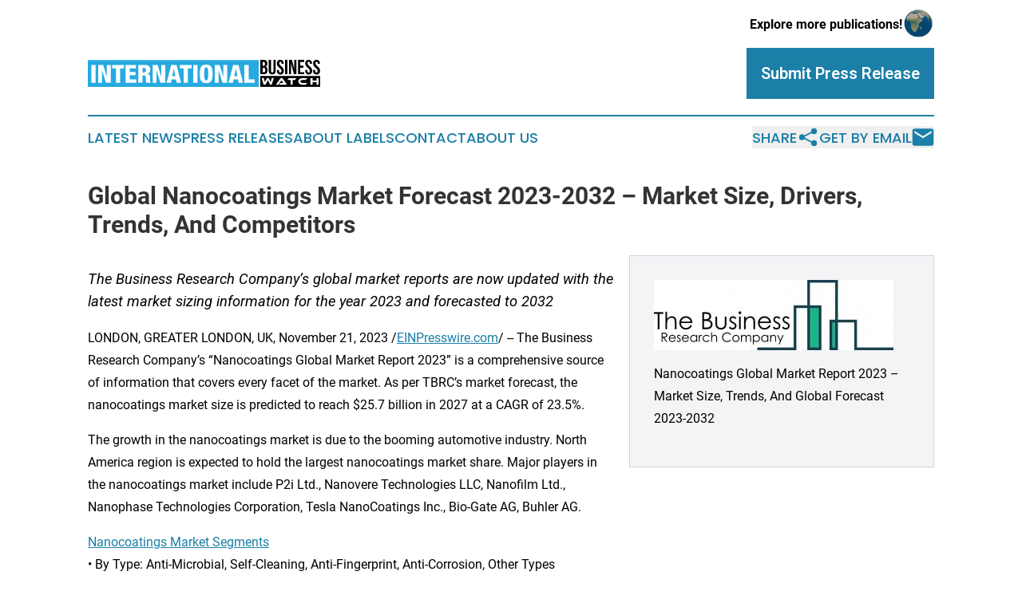

--- FILE ---
content_type: text/html;charset=utf-8
request_url: https://www.internationalbusinesswatch.com/article/669944431-global-nanocoatings-market-forecast-2023-2032-market-size-drivers-trends-and-competitors
body_size: 6531
content:
<!DOCTYPE html>
<html lang="en">
<head>
  <title>Global Nanocoatings Market Forecast 2023-2032 – Market Size, Drivers, Trends, And Competitors  | International Business Watch</title>
  <meta charset="utf-8">
  <meta name="viewport" content="width=device-width, initial-scale=1">
    <meta name="description" content="International Business Watch is an online news publication focusing on business &amp; economy in the World: Get your business and economy news from the world">
    <link rel="icon" href="https://cdn.newsmatics.com/agp/sites/internationalbusinesswatch-favicon-1.png" type="image/png">
  <meta name="csrf-token" content="SVQN8qYKyXd63BKfDl2VE-VxjWjuwG8gW0WKlHOs3_Q=">
  <meta name="csrf-param" content="authenticity_token">
  <link href="/css/styles.min.css?ve3c46e3f0c7ba789fc19db5aafcea771a0f5a1c3" rel="stylesheet" data-turbo-track="reload">
  <link rel="stylesheet" href="/plugins/vanilla-cookieconsent/cookieconsent.css?ve3c46e3f0c7ba789fc19db5aafcea771a0f5a1c3">
  
<style type="text/css">
    :root {
        --color-primary-background: rgba(27, 127, 167, 0.5);
        --color-primary: #1b7fa7;
        --color-secondary: #000000;
    }
</style>

  <script>
      (function(w,d,s,l,i){w[l]=w[l]||[];w[l].push({'gtm.start':
      new Date().getTime(),event:'gtm.js'});var f=d.getElementsByTagName(s)[0],
      j=d.createElement(s),dl=l!='dataLayer'?'&l='+l:'';j.async=true;
      j.src='https://www.googletagmanager.com/gtm.js?id='+i+dl;
      f.parentNode.insertBefore(j,f);
      })(window,document,'script','dataLayer','GTM-KGCXW2X');
  </script>

  <script>
    window.dataLayer.push({
      'cookie_settings': 'delta'
    });
  </script>
</head>
<body class="df-5 is-subpage">
<noscript>
  <iframe src="https://www.googletagmanager.com/ns.html?id=GTM-KGCXW2X"
          height="0" width="0" style="display:none;visibility:hidden"></iframe>
</noscript>
<div class="layout">

  <!-- Top banner -->
  <div class="max-md:hidden w-full content universal-ribbon-inner flex justify-end items-center">
    <a href="https://www.affinitygrouppublishing.com/" target="_blank" class="brands">
      <span class="font-bold text-black">Explore more publications!</span>
      <div>
        <img src="/images/globe.png" height="40" width="40" class="icon-globe"/>
      </div>
    </a>
  </div>
  <header data-controller="hamburger">
  <div class="content">
    <div class="header-top">
      <button class="hamburger relative w-8 h-6">
        <span aria-hidden="true"
          class="block absolute h-[2px] w-9 bg-[--color-primary] transform transition duration-500 ease-in-out -translate-y-[15px]"></span>
        <span aria-hidden="true"
          class="block absolute h-[2px] w-7 bg-[--color-primary] transform transition duration-500 ease-in-out translate-x-[7px]"></span>
        <span aria-hidden="true"
          class="block absolute h-[2px] w-9 bg-[--color-primary] transform transition duration-500 ease-in-out translate-y-[15px]"></span>
      </button>
      <div class="flex gap-2 masthead-container justify-between items-center">
        <div class="mr-4 logo-container">
          <a href="/">
              <img src="https://cdn.newsmatics.com/agp/sites/internationalbusinesswatch-logo-1.svg" alt="International Business Watch"
                class="max-md:!h-[60px] lg:!max-h-[115px]" height="34"
                width="auto" />
          </a>
        </div>
        <a href="/submit-news" class="max-md:hidden button button-upload-content button-primary w-fit">
          <span>Submit Press Release</span>
        </a>
      </div>
      <!--  Screen size line  -->
      <div class="absolute bottom-0 -ml-[20px] w-screen h-[1px] bg-[--color-primary] z-50 md:hidden">
      </div>
    </div>

    <!-- Navigation bar -->
    <div class="navigation is-hidden-on-mobile" id="main-navigation">
      <nav class="navigation-part">
        <a href="/latest-news" class="nav-link">
          Latest News
        </a>
        <a href="/press-releases" class="nav-link">
          Press Releases
        </a>
        <a href="/about-labels" class="nav-link">
          About Labels
        </a>
        <a href="/contact" class="nav-link">
          Contact
        </a>
        <a href="/about" class="nav-link">
          About Us
        </a>
      </nav>
      <div class="w-full md:w-auto md:justify-end">
        <div class="header-actions-new hidden">
  <button class="nav-link flex gap-1 items-center" onclick="window.ShareDialog.openDialog()">
    Share
     <div class="icon-share"></div>
  </button>
  <button onclick="window.AlertDialog.openDialog()" class="nav-link nav-link-email flex items-center gap-1.5">
    Get by Email
    <div class="icon-mail"></div>
  </button>
</div>

      </div>
      <a href="/submit-news" class="md:hidden uppercase button button-upload-content button-primary w-fit">
        <span>Submit Press Release</span>
      </a>
      <a href="https://www.affinitygrouppublishing.com/" target="_blank" class="nav-link-agp">
        Explore more publications!
        <img src="/images/globe.png" height="35" width="35" />
      </a>
    </div>
  </div>
</header>

  <div id="main-content" class="content">
    <div id="flash-message"></div>
    <h1>Global Nanocoatings Market Forecast 2023-2032 – Market Size, Drivers, Trends, And Competitors </h1>
<div class="press-release">
  <div class="pr_images_column"><div class="pr_image"><a href="https://img.einpresswire.com/large/574076/nanocoatings-global-market-repo.jpeg#1024x302" target="_blank" rel="nofollow"><img src="https://img.einpresswire.com/medium/574076/nanocoatings-global-market-repo.jpeg" width="300" height="88" alt="Nanocoatings Market Report 2023 &#x2013; Market Size, Trends, And Global Forecast 2023-2032" /></a><p>Nanocoatings Global Market Report 2023 &#x2013; Market Size, Trends, And Global Forecast 2023-2032</p></div></div>
<p style="margin-bottom:1em;font-size:115%;"><i>The Business Research Company’s global market reports are now updated with the latest market sizing information for the year 2023 and forecasted to 2032</i></p>
<div class="pr_quote_positioner" style="width:0px;height:30em;float:left;"></div><div class="pr_quote" style="clear:left;float:left;margin:20px 10px 20px 0px;max-width:300px;padding: 25px 10px 10px 25px; font-size: 1.1em; background: transparent url('//www.einpresswire.com/images/quote_136.png') no-repeat left top;"><b>The Business Research Company’s global market reports are now updated with the latest market sizing information for the year 2023 and forecasted to 2032&rdquo;</b><div style="float:right;font-style:italic;">&mdash; The Business Research Company</div></div><p>LONDON, GREATER LONDON, UK, November 21, 2023 /<a href="https://www.einpresswire.com/?promo=4400" dir="auto" rel="nofollow external" target="_blank">EINPresswire.com</a>/ -- The Business Research Company’s “Nanocoatings Global Market Report 2023” is a comprehensive source of information that covers every facet of the market. As per TBRC’s market forecast, the nanocoatings market size is predicted to reach $25.7 billion in 2027 at a CAGR of 23.5%.</p>
<p>The growth in the nanocoatings market is due to the booming automotive industry. North America region is expected to hold the largest nanocoatings market share. Major players in the nanocoatings market include P2i Ltd., Nanovere Technologies LLC, Nanofilm Ltd., Nanophase Technologies Corporation, Tesla NanoCoatings Inc., Bio-Gate AG, Buhler AG.</p>
<p><a href="https://www.thebusinessresearchcompany.com/report/nanocoatings-global-market-report" rel="external nofollow" target="_blank">Nanocoatings Market Segments</a><br />•	By Type: Anti-Microbial, Self-Cleaning, Anti-Fingerprint, Anti-Corrosion, Other Types<br />•	By Distribution Channel: Online, Offline<br />•	By End-user: Construction, Food Packaging, Healthcare, Electronics, Automotive, Marine, Other End-Users<br />•	By Application: Food Manufacturing, Marine Coatings, Water Treatment, Household Care, Other Applications<br />•	By Geography: The global nanocoatings market is segmented into North America, South America, Asia-Pacific, Eastern Europe, Western Europe, Middle East and Africa.</p>
<p>Learn More On The Market By Requesting A Free Sample (Includes Graphs And Tables):<br /><a href="https://www.thebusinessresearchcompany.com/sample_request?id=6715&amp;type=smp" rel="external nofollow" target="_blank">https://www.thebusinessresearchcompany.com/sample_request?id=6715&amp;type=smp</a></p>
<p>The nanocoatings refer to nanoscale thin films that are applied to surfaces to generate or improve the functions of a material. Nanocoatings have a thickness of a few tens to a few hundreds of nanometers and overcome the drawbacks of conventional coating methods. Nanocoatings are widely used in various industries for friction avoidance, water resistance, corrosion protection, water and ice protection, and other benefits.</p>
<p>Read More On The Nanocoatings Global Market Report At:<br /><a href="https://www.thebusinessresearchcompany.com/report/nanocoatings-global-market-report" rel="external nofollow" target="_blank">https://www.thebusinessresearchcompany.com/report/nanocoatings-global-market-report</a></p>
<p>The Table Of Content For The Market Report Include:<br />1. Executive Summary<br />2. Market Characteristics<br />3. <a href="https://www.thebusinessresearchcompany.com/report/nanocoatings-global-market-report" rel="external nofollow" target="_blank">Nanocoatings Market Trends</a> And Strategies<br />4. Nanocoatings Market – Macro Economic Scenario<br />5. Nanocoatings Market Size And Growth <br />……<br />27. Market Competitor Landscape And Company Profiles<br />28. Key Mergers And Acquisitions In The Market<br />29. Market Future Outlook and Potential Analysis<br />30. Appendix</p>
<p>Browse Through More Similar Reports By <a href="https://www.thebusinessresearchcompany.com/" rel="external nofollow" target="_blank">The Business Research Company:</a></p>
<p>Architectural Metal Coatings Global Market Report 2023<br /><a href="https://www.thebusinessresearchcompany.com/report/architectural-metal-coatings-global-market-report" rel="external nofollow" target="_blank">https://www.thebusinessresearchcompany.com/report/architectural-metal-coatings-global-market-report</a></p>
<p>Rolling Mill And Other Metalworking Machinery Global Market Report 2023<br /><a href="https://www.thebusinessresearchcompany.com/report/rolling-mill-and-other-metalworking-machinery-global-market-report" rel="external nofollow" target="_blank">https://www.thebusinessresearchcompany.com/report/rolling-mill-and-other-metalworking-machinery-global-market-report</a></p>
<p>Intracranial Stents Global Market Report 2023 <br /><a href="https://www.thebusinessresearchcompany.com/report/intracranial-stents-global-market-report" rel="external nofollow" target="_blank">https://www.thebusinessresearchcompany.com/report/intracranial-stents-global-market-report</a></p>
<p>Contact Information<br />The Business Research Company: <a href="https://www.thebusinessresearchcompany.com/" rel="external nofollow" target="_blank">https://www.thebusinessresearchcompany.com/</a> <br />Europe: +44 207 1930 708<br />Asia: +91 8897263534<br />Americas: +1 315 623 0293<br />Email: info@tbrc.info</p>
<p>Check out our:<br />LinkedIn: <a href="https://in.linkedin.com/company/the-business-research-company" rel="external nofollow" target="_blank">https://in.linkedin.com/company/the-business-research-company</a> <br />Twitter: <a href="https://twitter.com/tbrc_info" rel="external nofollow" target="_blank">https://twitter.com/tbrc_info</a> <br />Facebook: <a href="https://www.facebook.com/TheBusinessResearchCompany" rel="external nofollow" target="_blank">https://www.facebook.com/TheBusinessResearchCompany</a> <br />YouTube: <a href="https://www.youtube.com/channel/UC24_fI0rV8cR5DxlCpgmyFQ" rel="external nofollow" target="_blank">https://www.youtube.com/channel/UC24_fI0rV8cR5DxlCpgmyFQ</a> <br />Blog: <a href="https://blog.tbrc.info/" rel="external nofollow" target="_blank">https://blog.tbrc.info/</a> <br />Healthcare Blog: <a href="https://healthcareresearchreports.com/" rel="external nofollow" target="_blank">https://healthcareresearchreports.com/</a> <br />Global Market Model: <a href="https://www.thebusinessresearchcompany.com/global-market-model" rel="external nofollow" target="_blank">https://www.thebusinessresearchcompany.com/global-market-model</a></p><p class="contact" dir="auto" style="margin: 1em 0;">Oliver Guirdham<br />
The Business Research Company<br />
<a href="tel:+44 20 7193 0708" rel="nofollow">+44 20 7193 0708</a><br />
<a href="mailto:info@tbrc.info" rel="nofollow">info@tbrc.info</a><br />
Visit us on social media:<br />
<a href="https://www.facebook.com/TheBusinessResearchCompany/" rel="nofollow">Facebook</a><br />
<a href="https://twitter.com/tbrc_info" rel="nofollow">Twitter</a><br />
<a href="https://www.linkedin.com/company/the-business-research-company/" rel="nofollow">LinkedIn</a></p>
<p class="pr_video_title">Market Research Products, Services, Solutions For Your Business - TBRC</p><p class="pr_video" style="margin: 20px 0 10px 0;"><iframe width="600" height="338" src="https://www.youtube.com/embed/9pvKSDOt44o?feature=oembed&amp;rel=0" frameborder="0" allow="accelerometer; autoplay; clipboard-write; encrypted-media; gyroscope; picture-in-picture; web-share" allowfullscreen title="Market Research Products, Services, Solutions For Your Business"></iframe></p><div class="website" style="padding:5px 0;"><div class="dynamic-iframe" data-width="960" data-height="720"  data-src="https://www.thebusinessresearchcompany.com/report/nanocoatings-global-market-report"  data-frameborder="0" data-style="width:100%;"></div></div><p>
  Legal Disclaimer:
</p>
<p>
  EIN Presswire provides this news content "as is" without warranty of any kind. We do not accept any responsibility or liability
  for the accuracy, content, images, videos, licenses, completeness, legality, or reliability of the information contained in this
  article. If you have any complaints or copyright issues related to this article, kindly contact the author above.
</p>
<img class="prtr" src="https://www.einpresswire.com/tracking/article.gif?t=5&a=h-q0REKTSEAGbVSq&i=NtmYWlmm5gorO9oC" alt="">
</div>

  </div>
</div>
<footer class="footer footer-with-line">
  <div class="content flex flex-col">
    <p class="footer-text text-sm mb-4 order-2 lg:order-1">© 1995-2025 Newsmatics Inc. dba Affinity Group Publishing &amp; International Business Watch. All Rights Reserved.</p>
    <div class="footer-nav lg:mt-2 mb-[30px] lg:mb-0 flex gap-7 flex-wrap justify-center order-1 lg:order-2">
        <a href="/about" class="footer-link">About</a>
        <a href="/archive" class="footer-link">Press Release Archive</a>
        <a href="/submit-news" class="footer-link">Submit Press Release</a>
        <a href="/legal/terms" class="footer-link">Terms &amp; Conditions</a>
        <a href="/legal/dmca" class="footer-link">Copyright/DMCA Policy</a>
        <a href="/legal/privacy" class="footer-link">Privacy Policy</a>
        <a href="/contact" class="footer-link">Contact</a>
    </div>
  </div>
</footer>
<div data-controller="dialog" data-dialog-url-value="/" data-action="click->dialog#clickOutside">
  <dialog
    class="modal-shadow fixed backdrop:bg-black/20 z-40 text-left bg-white rounded-full w-[350px] h-[350px] overflow-visible"
    data-dialog-target="modal"
  >
    <div class="text-center h-full flex items-center justify-center">
      <button data-action="click->dialog#close" type="button" class="modal-share-close-button">
        ✖
      </button>
      <div>
        <div class="mb-4">
          <h3 class="font-bold text-[28px] mb-3">Share us</h3>
          <span class="text-[14px]">on your social networks:</span>
        </div>
        <div class="flex gap-6 justify-center text-center">
          <a href="https://www.facebook.com/sharer.php?u=https://www.internationalbusinesswatch.com" class="flex flex-col items-center font-bold text-[#4a4a4a] text-sm" target="_blank">
            <span class="h-[55px] flex items-center">
              <img width="40px" src="/images/fb.png" alt="Facebook" class="mb-2">
            </span>
            <span class="text-[14px]">
              Facebook
            </span>
          </a>
          <a href="https://www.linkedin.com/sharing/share-offsite/?url=https://www.internationalbusinesswatch.com" class="flex flex-col items-center font-bold text-[#4a4a4a] text-sm" target="_blank">
            <span class="h-[55px] flex items-center">
              <img width="40px" height="40px" src="/images/linkedin.png" alt="LinkedIn" class="mb-2">
            </span>
            <span class="text-[14px]">
            LinkedIn
            </span>
          </a>
        </div>
      </div>
    </div>
  </dialog>
</div>

<div data-controller="alert-dialog" data-action="click->alert-dialog#clickOutside">
  <dialog
    class="fixed backdrop:bg-black/20 modal-shadow z-40 text-left bg-white rounded-full w-full max-w-[450px] aspect-square overflow-visible"
    data-alert-dialog-target="modal">
    <div class="flex items-center text-center -mt-4 h-full flex-1 p-8 md:p-12">
      <button data-action="click->alert-dialog#close" type="button" class="modal-close-button">
        ✖
      </button>
      <div class="w-full" data-alert-dialog-target="subscribeForm">
        <img class="w-8 mx-auto mb-4" src="/images/agps.svg" alt="AGPs" />
        <p class="md:text-lg">Get the latest news on this topic.</p>
        <h3 class="dialog-title mt-4">SIGN UP FOR FREE TODAY</h3>
        <form data-action="submit->alert-dialog#submit" method="POST" action="/alerts">
  <input type="hidden" name="authenticity_token" value="SVQN8qYKyXd63BKfDl2VE-VxjWjuwG8gW0WKlHOs3_Q=">

  <input data-alert-dialog-target="fullnameInput" type="text" name="fullname" id="fullname" autocomplete="off" tabindex="-1">
  <label>
    <input data-alert-dialog-target="emailInput" placeholder="Email address" name="email" type="email"
      value=""
      class="rounded-xs mb-2 block w-full bg-white px-4 py-2 text-gray-900 border-[1px] border-solid border-gray-600 focus:border-2 focus:border-gray-800 placeholder:text-gray-400"
      required>
  </label>
  <div class="text-red-400 text-sm" data-alert-dialog-target="errorMessage"></div>

  <input data-alert-dialog-target="timestampInput" type="hidden" name="timestamp" value="1764323416" autocomplete="off" tabindex="-1">

  <input type="submit" value="Sign Up"
    class="!rounded-[3px] w-full mt-2 mb-4 bg-primary px-5 py-2 leading-5 font-semibold text-white hover:color-primary/75 cursor-pointer">
</form>
<a data-action="click->alert-dialog#close" class="text-black underline hover:no-underline inline-block mb-4" href="#">No Thanks</a>
<p class="text-[15px] leading-[22px]">
  By signing to this email alert, you<br /> agree to our
  <a href="/legal/terms" class="underline text-primary hover:no-underline" target="_blank">Terms & Conditions</a>
</p>

      </div>
      <div data-alert-dialog-target="checkEmail" class="hidden">
        <img class="inline-block w-9" src="/images/envelope.svg" />
        <h3 class="dialog-title">Check Your Email</h3>
        <p class="text-lg mb-12">We sent a one-time activation link to <b data-alert-dialog-target="userEmail"></b>.
          Just click on the link to
          continue.</p>
        <p class="text-lg">If you don't see the email in your inbox, check your spam folder or <a
            class="underline text-primary hover:no-underline" data-action="click->alert-dialog#showForm" href="#">try
            again</a>
        </p>
      </div>

      <!-- activated -->
      <div data-alert-dialog-target="activated" class="hidden">
        <img class="w-8 mx-auto mb-4" src="/images/agps.svg" alt="AGPs" />
        <h3 class="dialog-title">SUCCESS</h3>
        <p class="text-lg">You have successfully confirmed your email and are subscribed to <b>
            International Business Watch
          </b> daily
          news alert.</p>
      </div>
      <!-- alreadyActivated -->
      <div data-alert-dialog-target="alreadyActivated" class="hidden">
        <img class="w-8 mx-auto mb-4" src="/images/agps.svg" alt="AGPs" />
        <h3 class="dialog-title">Alert was already activated</h3>
        <p class="text-lg">It looks like you have already confirmed and are receiving the <b>
            International Business Watch
          </b> daily news
          alert.</p>
      </div>
      <!-- activateErrorMessage -->
      <div data-alert-dialog-target="activateErrorMessage" class="hidden">
        <img class="w-8 mx-auto mb-4" src="/images/agps.svg" alt="AGPs" />
        <h3 class="dialog-title">Oops!</h3>
        <p class="text-lg mb-4">It looks like something went wrong. Please try again.</p>
        <form data-action="submit->alert-dialog#submit" method="POST" action="/alerts">
  <input type="hidden" name="authenticity_token" value="SVQN8qYKyXd63BKfDl2VE-VxjWjuwG8gW0WKlHOs3_Q=">

  <input data-alert-dialog-target="fullnameInput" type="text" name="fullname" id="fullname" autocomplete="off" tabindex="-1">
  <label>
    <input data-alert-dialog-target="emailInput" placeholder="Email address" name="email" type="email"
      value=""
      class="rounded-xs mb-2 block w-full bg-white px-4 py-2 text-gray-900 border-[1px] border-solid border-gray-600 focus:border-2 focus:border-gray-800 placeholder:text-gray-400"
      required>
  </label>
  <div class="text-red-400 text-sm" data-alert-dialog-target="errorMessage"></div>

  <input data-alert-dialog-target="timestampInput" type="hidden" name="timestamp" value="1764323416" autocomplete="off" tabindex="-1">

  <input type="submit" value="Sign Up"
    class="!rounded-[3px] w-full mt-2 mb-4 bg-primary px-5 py-2 leading-5 font-semibold text-white hover:color-primary/75 cursor-pointer">
</form>
<a data-action="click->alert-dialog#close" class="text-black underline hover:no-underline inline-block mb-4" href="#">No Thanks</a>
<p class="text-[15px] leading-[22px]">
  By signing to this email alert, you<br /> agree to our
  <a href="/legal/terms" class="underline text-primary hover:no-underline" target="_blank">Terms & Conditions</a>
</p>

      </div>

      <!-- deactivated -->
      <div data-alert-dialog-target="deactivated" class="hidden">
        <img class="w-8 mx-auto mb-4" src="/images/agps.svg" alt="AGPs" />
        <h3 class="dialog-title">You are Unsubscribed!</h3>
        <p class="text-lg">You are no longer receiving the <b>
            International Business Watch
          </b>daily news alert.</p>
      </div>
      <!-- alreadyDeactivated -->
      <div data-alert-dialog-target="alreadyDeactivated" class="hidden">
        <img class="w-8 mx-auto mb-4" src="/images/agps.svg" alt="AGPs" />
        <h3 class="dialog-title">You have already unsubscribed!</h3>
        <p class="text-lg">You are no longer receiving the <b>
            International Business Watch
          </b> daily news alert.</p>
      </div>
      <!-- deactivateErrorMessage -->
      <div data-alert-dialog-target="deactivateErrorMessage" class="hidden">
        <img class="w-8 mx-auto mb-4" src="/images/agps.svg" alt="AGPs" />
        <h3 class="dialog-title">Oops!</h3>
        <p class="text-lg">Try clicking the Unsubscribe link in the email again and if it still doesn't work, <a
            href="/contact">contact us</a></p>
      </div>
    </div>
  </dialog>
</div>

<script src="/plugins/vanilla-cookieconsent/cookieconsent.umd.js?ve3c46e3f0c7ba789fc19db5aafcea771a0f5a1c3"></script>
  <script src="/js/cookieconsent.js?ve3c46e3f0c7ba789fc19db5aafcea771a0f5a1c3"></script>

<script type="module" src="/js/app.js?ve3c46e3f0c7ba789fc19db5aafcea771a0f5a1c3"></script>
</body>
</html>


--- FILE ---
content_type: image/svg+xml
request_url: https://cdn.newsmatics.com/agp/sites/internationalbusinesswatch-logo-1.svg
body_size: 11496
content:
<?xml version="1.0" encoding="UTF-8" standalone="no"?>
<!-- Generator: Adobe Illustrator 23.0.5, SVG Export Plug-In . SVG Version: 6.00 Build 0)  -->

<svg
   xmlns:dc="http://purl.org/dc/elements/1.1/"
   xmlns:cc="http://creativecommons.org/ns#"
   xmlns:rdf="http://www.w3.org/1999/02/22-rdf-syntax-ns#"
   xmlns:svg="http://www.w3.org/2000/svg"
   xmlns="http://www.w3.org/2000/svg"
   xmlns:sodipodi="http://sodipodi.sourceforge.net/DTD/sodipodi-0.dtd"
   xmlns:inkscape="http://www.inkscape.org/namespaces/inkscape"
   version="1.1"
   id="Layer_1"
   x="0px"
   y="0px"
   viewBox="0 0 290.59998 34.799999"
   xml:space="preserve"
   sodipodi:docname="International-Business-Watch-Umar-SVG_cropped.svg"
   width="290.59998"
   height="34.799999"
   inkscape:version="0.92.3 (2405546, 2018-03-11)"><metadata
   id="metadata91"><rdf:RDF><cc:Work
       rdf:about=""><dc:format>image/svg+xml</dc:format><dc:type
         rdf:resource="http://purl.org/dc/dcmitype/StillImage" /></cc:Work></rdf:RDF></metadata><defs
   id="defs89" /><sodipodi:namedview
   pagecolor="#ffffff"
   bordercolor="#666666"
   borderopacity="1"
   objecttolerance="10"
   gridtolerance="10"
   guidetolerance="10"
   inkscape:pageopacity="0"
   inkscape:pageshadow="2"
   inkscape:window-width="640"
   inkscape:window-height="480"
   id="namedview87"
   showgrid="false"
   inkscape:zoom="0.835"
   inkscape:cx="152.6"
   inkscape:cy="12.099998"
   inkscape:window-x="0"
   inkscape:window-y="0"
   inkscape:window-maximized="0"
   inkscape:current-layer="Layer_1" />
<style
   type="text/css"
   id="style2">
	.st0{fill:#27AAE1;}
	.st1{enable-background:new    ;}
	.st2{fill:#FFFFFF;}
	.st3{display:none;}
	.st4{display:inline;}
	.st5{display:inline;fill:#27AAE1;}
</style>
<rect
   x="0"
   y="0.29999846"
   class="st0"
   width="213.39999"
   height="34.5"
   id="rect4"
   style="fill:#27aae1" />
<g
   class="st1"
   id="g32"
   style="enable-background:new"
   transform="translate(-47.400002,-89.8)">
	<path
   class="st2"
   d="m 51.8,96.4 h 5.3 V 119 h -5.3 z"
   id="path6"
   inkscape:connector-curvature="0"
   style="fill:#ffffff" />
	<path
   class="st2"
   d="m 60.5,96.4 h 6.1 l 4.4,14.7 h 0.1 V 96.4 H 76 V 119 H 70 L 65.3,103.4 H 65.2 V 119 H 60.4 V 96.4 Z"
   id="path8"
   inkscape:connector-curvature="0"
   style="fill:#ffffff" />
	<path
   class="st2"
   d="m 82.6,100.7 h -4.8 v -4.3 h 14.8 v 4.3 H 87.8 V 119 h -5.3 v -18.3 z"
   id="path10"
   inkscape:connector-curvature="0"
   style="fill:#ffffff" />
	<path
   class="st2"
   d="m 94.5,96.4 h 13.1 v 4.3 h -7.8 v 4.5 h 7.3 v 4.3 h -7.3 v 5.2 h 8.1 V 119 H 94.5 Z"
   id="path12"
   inkscape:connector-curvature="0"
   style="fill:#ffffff" />
	<path
   class="st2"
   d="m 110.4,96.4 h 8.9 c 4.5,0 6.1,2.8 6.1,5.9 0,3.3 -1.3,4.9 -3.8,5.5 v 0.1 c 3.4,0.5 3.6,2.6 3.6,5.6 0.1,4.5 0.3,4.9 1,5.2 v 0.3 h -5.7 c -0.4,-0.8 -0.6,-2 -0.6,-4.6 0,-3.9 -0.5,-4.8 -2.2,-4.8 h -2 v 9.3 h -5.3 z m 5.3,9.6 h 1.6 c 2.2,0 2.7,-1.6 2.7,-2.9 0,-1.7 -0.6,-2.9 -2.8,-2.9 h -1.6 v 5.8 z"
   id="path14"
   inkscape:connector-curvature="0"
   style="fill:#ffffff" />
	<path
   class="st2"
   d="m 128.5,96.4 h 6.1 l 4.4,14.7 h 0.1 V 96.4 H 144 V 119 h -6 l -4.7,-15.6 h -0.1 V 119 h -4.8 V 96.4 Z"
   id="path16"
   inkscape:connector-curvature="0"
   style="fill:#ffffff" />
	<path
   class="st2"
   d="m 151.5,96.4 h 6.7 l 5.6,22.6 h -5.5 l -0.8,-4.3 h -5.4 l -0.8,4.3 h -5.5 z m 3.2,4.2 v 0 l -1.9,10.1 h 3.9 z"
   id="path18"
   inkscape:connector-curvature="0"
   style="fill:#ffffff" />
	<path
   class="st2"
   d="m 167.1,100.7 h -4.8 v -4.3 h 14.8 v 4.3 h -4.8 V 119 H 167 v -18.3 z"
   id="path20"
   inkscape:connector-curvature="0"
   style="fill:#ffffff" />
	<path
   class="st2"
   d="m 179.1,96.4 h 5.3 V 119 h -5.3 z"
   id="path22"
   inkscape:connector-curvature="0"
   style="fill:#ffffff" />
	<path
   class="st2"
   d="m 195.2,119.5 c -7,0 -8,-4.6 -8,-11.8 0,-7.2 1,-11.8 8,-11.8 7.5,0 8,5.5 8,11.8 0,6.3 -0.4,11.8 -8,11.8 z m 0,-3.6 c 2.2,0 2.5,-2 2.5,-8.2 0,-6.2 -0.3,-8.2 -2.5,-8.2 -2.1,0 -2.4,2 -2.4,8.2 0,6.2 0.3,8.2 2.4,8.2 z"
   id="path24"
   inkscape:connector-curvature="0"
   style="fill:#ffffff" />
	<path
   class="st2"
   d="m 206,96.4 h 6.1 l 4.4,14.7 h 0.1 V 96.4 h 4.9 V 119 h -6 l -4.7,-15.6 h -0.1 V 119 H 206 Z"
   id="path26"
   inkscape:connector-curvature="0"
   style="fill:#ffffff" />
	<path
   class="st2"
   d="m 228.9,96.4 h 6.7 l 5.6,22.6 h -5.5 l -0.8,-4.3 h -5.4 l -0.8,4.3 h -5.5 z m 3.3,4.2 v 0 l -1.9,10.1 h 3.9 z"
   id="path28"
   inkscape:connector-curvature="0"
   style="fill:#ffffff" />
	<path
   class="st2"
   d="m 242.9,96.4 h 5.3 v 18.3 h 7.7 v 4.3 h -13 z"
   id="path30"
   inkscape:connector-curvature="0"
   style="fill:#ffffff" />
</g>
<g
   class="st1"
   id="g50"
   style="enable-background:new"
   transform="translate(-47.400002,-89.8)">
	<path
   d="m 262.9,89.9 h 4.3 c 3,0 4.3,1.4 4.3,4.2 v 0.7 c 0,1.9 -0.6,3.1 -1.9,3.6 v 0.1 c 1.5,0.5 2.1,1.9 2.1,3.8 v 1.6 c 0,2.8 -1.5,4.3 -4.4,4.3 h -4.5 V 89.9 Z m 4,7.5 c 1.1,0 1.7,-0.5 1.7,-1.9 v -1 c 0,-1.3 -0.4,-1.9 -1.5,-1.9 h -1.4 v 4.8 z m 0.5,8.2 c 1,0 1.5,-0.4 1.5,-1.8 v -1.6 c 0,-1.7 -0.5,-2.2 -1.9,-2.2 h -1.3 v 5.6 z"
   id="path34"
   inkscape:connector-curvature="0" />
	<path
   d="m 273.3,103.9 v -14 h 2.9 v 14.2 c 0,1.3 0.5,1.8 1.5,1.8 0.9,0 1.5,-0.5 1.5,-1.8 V 89.9 h 2.8 v 14 c 0,2.9 -1.5,4.6 -4.3,4.6 -2.9,0 -4.4,-1.7 -4.4,-4.6 z"
   id="path36"
   inkscape:connector-curvature="0" />
	<path
   d="m 283.5,103.9 v -1 h 2.7 v 1.3 c 0,1.3 0.6,1.8 1.5,1.8 0.9,0 1.5,-0.5 1.5,-1.8 0,-1.5 -0.6,-2.5 -2.5,-4.1 -2.4,-2.1 -3.2,-3.6 -3.2,-5.7 0,-2.9 1.5,-4.6 4.3,-4.6 2.8,0 4.2,1.7 4.2,4.6 V 95 h -2.7 v -0.9 c 0,-1.3 -0.5,-1.8 -1.4,-1.8 -0.9,0 -1.4,0.5 -1.4,1.8 0,1.3 0.6,2.3 2.5,3.9 2.4,2.1 3.2,3.6 3.2,5.9 0,3 -1.5,4.7 -4.3,4.7 -3,-0.1 -4.4,-1.8 -4.4,-4.7 z"
   id="path38"
   inkscape:connector-curvature="0" />
	<path
   d="m 293.7,89.9 h 2.9 v 18.3 h -2.9 z"
   id="path40"
   inkscape:connector-curvature="0" />
	<path
   d="m 298.7,89.9 h 3.6 l 2.8,11 h 0.1 v -11 h 2.6 v 18.3 h -3 l -3.5,-13.4 h -0.1 v 13.4 h -2.6 V 89.9 Z"
   id="path42"
   inkscape:connector-curvature="0" />
	<path
   d="m 309.9,89.9 h 7.8 v 2.6 h -5 v 4.8 h 3.9 v 2.6 h -3.9 v 5.6 h 5 v 2.6 h -7.8 z"
   id="path44"
   inkscape:connector-curvature="0" />
	<path
   d="m 318.9,103.9 v -1 h 2.7 v 1.3 c 0,1.3 0.6,1.8 1.5,1.8 0.9,0 1.5,-0.5 1.5,-1.8 0,-1.5 -0.6,-2.5 -2.5,-4.1 -2.4,-2.1 -3.2,-3.6 -3.2,-5.7 0,-2.9 1.5,-4.6 4.3,-4.6 2.8,0 4.2,1.7 4.2,4.6 V 95 h -2.7 v -0.9 c 0,-1.3 -0.5,-1.8 -1.4,-1.8 -0.9,0 -1.4,0.5 -1.4,1.8 0,1.3 0.6,2.3 2.5,3.9 2.4,2.1 3.2,3.6 3.2,5.9 0,3 -1.5,4.7 -4.3,4.7 -2.8,0 -4.4,-1.8 -4.4,-4.7 z"
   id="path46"
   inkscape:connector-curvature="0" />
	<path
   d="m 328.7,103.9 v -1 h 2.7 v 1.3 c 0,1.3 0.6,1.8 1.5,1.8 0.9,0 1.5,-0.5 1.5,-1.8 0,-1.5 -0.6,-2.5 -2.5,-4.1 -2.4,-2.1 -3.2,-3.6 -3.2,-5.7 0,-2.9 1.5,-4.6 4.3,-4.6 2.8,0 4.2,1.7 4.2,4.6 V 95 h -2.7 v -0.9 c 0,-1.3 -0.5,-1.8 -1.4,-1.8 -0.9,0 -1.4,0.5 -1.4,1.8 0,1.3 0.6,2.3 2.5,3.9 2.4,2.1 3.2,3.6 3.2,5.9 0,3 -1.5,4.7 -4.3,4.7 -2.8,0 -4.4,-1.8 -4.4,-4.7 z"
   id="path48"
   inkscape:connector-curvature="0" />
</g>
<rect
   x="215.39999"
   y="20.600002"
   width="75.199997"
   height="13.9"
   id="rect52" />
<g
   class="st1"
   id="g64"
   style="enable-background:new"
   transform="translate(-47.400002,-89.8)">
	<path
   class="st2"
   d="m 273.7,118.4 c -0.2,-0.3 -0.3,-0.6 -0.5,-0.9 -0.2,-0.3 -0.3,-0.5 -0.4,-0.7 -0.1,-0.2 -0.2,-0.4 -0.3,-0.5 -0.1,-0.1 -0.2,-0.3 -0.2,-0.5 -0.1,0.2 -0.1,0.3 -0.2,0.5 -0.1,0.2 -0.2,0.3 -0.3,0.5 -0.1,0.2 -0.2,0.4 -0.4,0.7 -0.1,0.2 -0.3,0.5 -0.5,0.9 l -1.3,2.4 c -0.2,0.3 -0.3,0.5 -0.6,0.6 -0.2,0.2 -0.5,0.2 -0.9,0.2 -0.3,0 -0.6,-0.1 -0.9,-0.3 -0.3,-0.2 -0.5,-0.5 -0.6,-0.9 l -2.1,-7.4 h 2.6 l 0.8,2.9 c 0.1,0.5 0.2,0.9 0.3,1.3 0.1,0.4 0.2,0.7 0.2,1.1 0.1,-0.3 0.3,-0.6 0.5,-1 0.2,-0.4 0.4,-0.8 0.7,-1.3 l 1.1,-2.1 c 0.1,-0.2 0.2,-0.4 0.3,-0.5 0.1,-0.1 0.2,-0.2 0.3,-0.3 0.1,-0.1 0.2,-0.1 0.4,-0.1 0.1,0 0.3,0 0.4,0 0.2,0 0.3,0 0.4,0 0.1,0 0.3,0.1 0.4,0.1 0.1,0.1 0.2,0.2 0.4,0.3 0.2,0.1 0.2,0.3 0.3,0.5 l 1.1,2.1 c 0.2,0.3 0.3,0.6 0.4,0.8 0.1,0.2 0.2,0.4 0.3,0.6 0.1,0.2 0.2,0.3 0.2,0.5 0,0.2 0.1,0.3 0.2,0.4 0.1,-0.3 0.1,-0.7 0.2,-1.1 0.1,-0.4 0.2,-0.8 0.3,-1.3 l 0.8,-2.9 h 2.5 l -2.2,7.4 c -0.1,0.4 -0.3,0.7 -0.6,0.9 -0.3,0.2 -0.6,0.3 -0.9,0.3 -0.3,0 -0.6,-0.1 -0.8,-0.2 -0.2,-0.1 -0.4,-0.4 -0.6,-0.7 z"
   id="path54"
   inkscape:connector-curvature="0"
   style="fill:#ffffff" />
	<path
   class="st2"
   d="m 286.3,121.6 1.6,-2.2 h 2.1 c 0.3,0 0.5,0 0.8,0 0.3,0 0.5,0 0.7,0 -0.1,-0.2 -0.3,-0.3 -0.4,-0.6 -0.2,-0.2 -0.3,-0.4 -0.4,-0.6 l -1.5,-2.2 -3.9,5.6 h -3.1 l 5.4,-7.6 c 0.2,-0.2 0.4,-0.5 0.7,-0.7 0.3,-0.2 0.6,-0.3 1,-0.3 0.4,0 0.7,0.1 1,0.3 0.3,0.2 0.5,0.4 0.7,0.7 l 5.2,7.6 z"
   id="path56"
   inkscape:connector-curvature="0"
   style="fill:#ffffff" />
	<path
   class="st2"
   d="m 307.9,113.2 -1.7,2.2 h -3 v 6.2 h -2.6 v -6.2 h -3.9 l 1.7,-2.2 z"
   id="path58"
   inkscape:connector-curvature="0"
   style="fill:#ffffff" />
	<path
   class="st2"
   d="m 321.3,119.4 -1.7,2.2 h -4.2 c -0.7,0 -1.4,-0.1 -2,-0.3 -0.6,-0.2 -1.2,-0.5 -1.6,-0.9 -0.4,-0.4 -0.8,-0.8 -1.1,-1.4 -0.3,-0.6 -0.4,-1.1 -0.4,-1.7 0,-0.6 0.1,-1.2 0.4,-1.7 0.3,-0.5 0.6,-0.9 1.1,-1.3 0.4,-0.4 1,-0.6 1.6,-0.8 0.6,-0.2 1.3,-0.3 2,-0.3 h 5.9 l -1.7,2.2 h -4.2 c -0.4,0 -0.7,0 -1,0.2 -0.3,0.1 -0.6,0.2 -0.8,0.4 -0.2,0.2 -0.4,0.4 -0.5,0.6 -0.1,0.3 -0.2,0.5 -0.2,0.8 0,0.3 0.1,0.6 0.2,0.8 0.1,0.2 0.3,0.5 0.5,0.6 0.2,0.1 0.5,0.3 0.8,0.4 0.3,0.1 0.6,0.1 1,0.1 h 5.9 z"
   id="path60"
   inkscape:connector-curvature="0"
   style="fill:#ffffff" />
	<path
   class="st2"
   d="M 335.6,121.6 H 333 v -3.2 h -5 v 3.2 h -2.6 v -8.4 h 2.6 v 3 h 5 v -3 h 2.6 z"
   id="path62"
   inkscape:connector-curvature="0"
   style="fill:#ffffff" />
</g>
<g
   class="st3"
   id="g84"
   style="display:none"
   transform="translate(-47.400002,-89.8)">
	<g
   class="st4"
   id="g80"
   style="display:inline">
		<path
   class="st0"
   d="m 319,118.5 c -0.3,0.8 -1.2,1.4 -2.1,1.4 -1.3,0 -2.3,-1 -2.3,-2.3 0,-1.3 1,-2.3 2.3,-2.3 1,0 1.9,0.7 2.2,1.6 v 0 h 1.7 c -0.3,-1.9 -2,-3.3 -3.9,-3.3 -2.2,0 -4,1.8 -4,4 0,2.2 1.8,4 4,4 1.9,0 3.5,-1.3 3.9,-3.1 0,0 -1.8,0 -1.8,0 z"
   id="path66"
   inkscape:connector-curvature="0"
   style="fill:#27aae1" />
		<g
   id="g72">
			<path
   class="st0"
   d="m 315.3,113.8 c 0,0 0.9,-0.6 3.1,-0.1 0,0 0.2,-0.1 0.2,-0.3 v -0.7 c 0,0 -0.2,-0.4 -0.5,-0.4 h -2.5 c 0,0 -0.4,0.3 -0.4,0.7 v 0.5 c -0.2,0 0,0.3 0.1,0.3 z"
   id="path68"
   inkscape:connector-curvature="0"
   style="fill:#27aae1" />
			<path
   class="st0"
   d="m 318.1,112.1 h -2.6 v -0.5 c 0,-0.2 0.2,-0.4 0.4,-0.4 h 1.8 c 0.2,0 0.4,0.2 0.4,0.4 z"
   id="path70"
   inkscape:connector-curvature="0"
   style="fill:#27aae1" />
		</g>
		<g
   id="g78">
			<path
   class="st0"
   d="m 315.3,121.7 c 0,0 0.9,0.6 3.1,0.1 0,0 0.2,0.1 0.2,0.3 v 0.7 c 0,0 -0.2,0.4 -0.5,0.4 h -2.5 c 0,0 -0.4,-0.3 -0.4,-0.7 V 122 c -0.2,0 0,-0.3 0.1,-0.3 z"
   id="path74"
   inkscape:connector-curvature="0"
   style="fill:#27aae1" />
			<path
   class="st0"
   d="m 318.1,123.4 h -2.6 v 0.5 c 0,0.2 0.2,0.4 0.4,0.4 h 1.8 c 0.2,0 0.4,-0.2 0.4,-0.4 z"
   id="path76"
   inkscape:connector-curvature="0"
   style="fill:#27aae1" />
		</g>
	</g>
	<path
   class="st5"
   d="m 316.9,116 v 1.6 c 0,0.2 -0.1,0.4 -0.2,0.6 l -0.8,0.8 0.3,0.3 0.9,-1 c 0.1,-0.2 0.2,-0.4 0.2,-0.6 V 116 Z"
   id="path82"
   inkscape:connector-curvature="0"
   style="display:inline;fill:#27aae1" />
</g>
</svg>

--- FILE ---
content_type: application/javascript
request_url: https://www.internationalbusinesswatch.com/js/enums/internalAds.js
body_size: 1030
content:
export const InternalAds = [
    {
        image: '/images/ads/einPresswire.png',
        link: 'https://www.einpresswire.com/?promo=4400',
    },
    {
        image: '/images/ads/agps-globe.png',
        link: 'https://www.affinitygrouppublishing.com/',
    },
    {
        video: '/images/ads/agps-video.mp4',
        link: 'https://www.affinitygrouppublishing.com/',
    },
    {
        image: '/images/ads/perspectify.png',
        link: 'https://www.perspectify.com',
    },
]

export const InternalBannerAds = [
    {
        image: '/images/bannerAds/EIN-Presswire-banner-Ad-1.png',
        link: 'https://www.einpresswire.com/?promo=4400',
    },
    {
        image: '/images/bannerAds/Newsmatics-banner-Ad.png',
        link: 'https://www.newsmatics.com/',
    },
    {
        image: '/images/bannerAds/Perspectify-banner-Ad.png',
        link: 'https://www.perspectify.com/',
    },
    {
        image: '/images/bannerAds/USPT-banner-Ad-1.png',
        link: 'https://uspoliticstoday.substack.com/',
    },
        {
        image: '/images/bannerAds/USPT-banner-Ad.png',
        link: 'https://uspoliticstoday.substack.com/',
    },
]